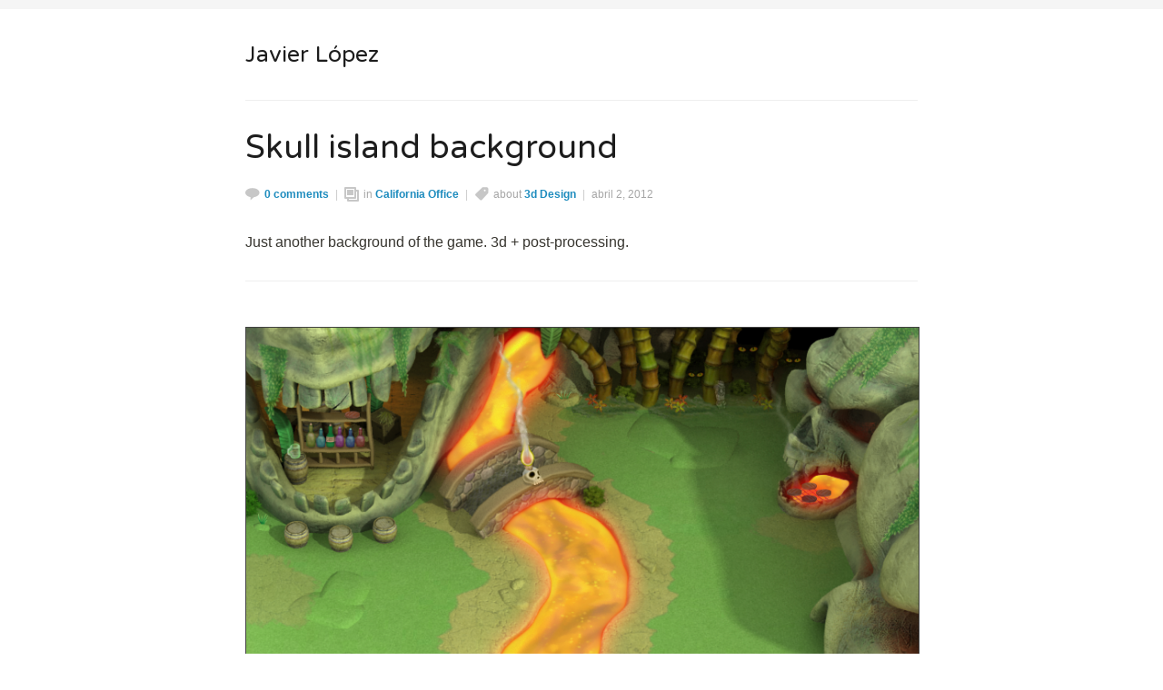

--- FILE ---
content_type: text/html; charset=UTF-8
request_url: https://javilop.com/3d-design/skull-island-background/
body_size: 7092
content:
<!DOCTYPE HTML>
<html>
	<head>
	
		<meta charset='utf-8'> 
		<meta name="viewport" content="width=device-width, initial-scale=1.0">
		<title>Skull island background - Javilop</title>
		<link rel="shortcut icon" href="https://javilop.com/wp-content/themes/javilop-new/img/favicon.ico" />
		<link rel="stylesheet" type="text/css" media="all" href="https://javilop.com/wp-content/themes/javilop-new/style.css" />
		<link rel="pingback" href="https://javilop.com/xmlrpc.php" />	
		<meta name='robots' content='index, follow, max-image-preview:large, max-snippet:-1, max-video-preview:-1' />

	<!-- This site is optimized with the Yoast SEO plugin v26.8 - https://yoast.com/product/yoast-seo-wordpress/ -->
	<link rel="canonical" href="https://javilop.com/3d-design/skull-island-background/" />
	<meta property="og:locale" content="es_ES" />
	<meta property="og:type" content="article" />
	<meta property="og:title" content="Skull island background - Javilop" />
	<meta property="og:description" content="Just another background of the game. 3d + post-processing. Some images from the WIP" />
	<meta property="og:url" content="https://javilop.com/3d-design/skull-island-background/" />
	<meta property="og:site_name" content="Javilop" />
	<meta property="article:published_time" content="2012-04-02T19:33:58+00:00" />
	<meta property="article:modified_time" content="2012-04-03T22:42:49+00:00" />
	<meta property="og:image" content="https://javilop.com/wp-content/uploads/2012/04/skull.png" />
	<meta property="og:image:width" content="128" />
	<meta property="og:image:height" content="128" />
	<meta property="og:image:type" content="image/png" />
	<meta name="author" content="Javilop" />
	<meta name="twitter:card" content="summary_large_image" />
	<meta name="twitter:label1" content="Escrito por" />
	<meta name="twitter:data1" content="Javilop" />
	<script type="application/ld+json" class="yoast-schema-graph">{"@context":"https://schema.org","@graph":[{"@type":"Article","@id":"https://javilop.com/3d-design/skull-island-background/#article","isPartOf":{"@id":"https://javilop.com/3d-design/skull-island-background/"},"author":{"name":"Javilop","@id":"https://javilop.com/#/schema/person/15793dc72c26820b0053d18e7f23e20d"},"headline":"Skull island background","datePublished":"2012-04-02T19:33:58+00:00","dateModified":"2012-04-03T22:42:49+00:00","mainEntityOfPage":{"@id":"https://javilop.com/3d-design/skull-island-background/"},"wordCount":16,"commentCount":0,"image":{"@id":"https://javilop.com/3d-design/skull-island-background/#primaryimage"},"thumbnailUrl":"https://javilop.com/wp-content/uploads/2012/04/skull.png","keywords":["California Office"],"articleSection":["3d Design"],"inLanguage":"es","potentialAction":[{"@type":"CommentAction","name":"Comment","target":["https://javilop.com/3d-design/skull-island-background/#respond"]}]},{"@type":"WebPage","@id":"https://javilop.com/3d-design/skull-island-background/","url":"https://javilop.com/3d-design/skull-island-background/","name":"Skull island background - Javilop","isPartOf":{"@id":"https://javilop.com/#website"},"primaryImageOfPage":{"@id":"https://javilop.com/3d-design/skull-island-background/#primaryimage"},"image":{"@id":"https://javilop.com/3d-design/skull-island-background/#primaryimage"},"thumbnailUrl":"https://javilop.com/wp-content/uploads/2012/04/skull.png","datePublished":"2012-04-02T19:33:58+00:00","dateModified":"2012-04-03T22:42:49+00:00","author":{"@id":"https://javilop.com/#/schema/person/15793dc72c26820b0053d18e7f23e20d"},"breadcrumb":{"@id":"https://javilop.com/3d-design/skull-island-background/#breadcrumb"},"inLanguage":"es","potentialAction":[{"@type":"ReadAction","target":["https://javilop.com/3d-design/skull-island-background/"]}]},{"@type":"ImageObject","inLanguage":"es","@id":"https://javilop.com/3d-design/skull-island-background/#primaryimage","url":"https://javilop.com/wp-content/uploads/2012/04/skull.png","contentUrl":"https://javilop.com/wp-content/uploads/2012/04/skull.png","width":"128","height":"128"},{"@type":"BreadcrumbList","@id":"https://javilop.com/3d-design/skull-island-background/#breadcrumb","itemListElement":[{"@type":"ListItem","position":1,"name":"Portada","item":"https://javilop.com/"},{"@type":"ListItem","position":2,"name":"Skull island background"}]},{"@type":"WebSite","@id":"https://javilop.com/#website","url":"https://javilop.com/","name":"Javilop","description":"Blog de Javi López","potentialAction":[{"@type":"SearchAction","target":{"@type":"EntryPoint","urlTemplate":"https://javilop.com/?s={search_term_string}"},"query-input":{"@type":"PropertyValueSpecification","valueRequired":true,"valueName":"search_term_string"}}],"inLanguage":"es"},{"@type":"Person","@id":"https://javilop.com/#/schema/person/15793dc72c26820b0053d18e7f23e20d","name":"Javilop","image":{"@type":"ImageObject","inLanguage":"es","@id":"https://javilop.com/#/schema/person/image/","url":"https://secure.gravatar.com/avatar/470ce7565febf10994b6cf73dcdd3555a4a9b62f16be9b11cd7ea9356e7c0f7a?s=96&d=retro&r=g","contentUrl":"https://secure.gravatar.com/avatar/470ce7565febf10994b6cf73dcdd3555a4a9b62f16be9b11cd7ea9356e7c0f7a?s=96&d=retro&r=g","caption":"Javilop"},"url":"https://javilop.com/author/admin/"}]}</script>
	<!-- / Yoast SEO plugin. -->


<link rel="alternate" type="application/rss+xml" title="Javilop &raquo; Comentario Skull island background del feed" href="https://javilop.com/3d-design/skull-island-background/feed/" />
<link rel="alternate" title="oEmbed (JSON)" type="application/json+oembed" href="https://javilop.com/wp-json/oembed/1.0/embed?url=https%3A%2F%2Fjavilop.com%2F3d-design%2Fskull-island-background%2F" />
<link rel="alternate" title="oEmbed (XML)" type="text/xml+oembed" href="https://javilop.com/wp-json/oembed/1.0/embed?url=https%3A%2F%2Fjavilop.com%2F3d-design%2Fskull-island-background%2F&#038;format=xml" />
<style id='wp-img-auto-sizes-contain-inline-css' type='text/css'>
img:is([sizes=auto i],[sizes^="auto," i]){contain-intrinsic-size:3000px 1500px}
/*# sourceURL=wp-img-auto-sizes-contain-inline-css */
</style>
<style id='wp-emoji-styles-inline-css' type='text/css'>

	img.wp-smiley, img.emoji {
		display: inline !important;
		border: none !important;
		box-shadow: none !important;
		height: 1em !important;
		width: 1em !important;
		margin: 0 0.07em !important;
		vertical-align: -0.1em !important;
		background: none !important;
		padding: 0 !important;
	}
/*# sourceURL=wp-emoji-styles-inline-css */
</style>
<style id='wp-block-library-inline-css' type='text/css'>
:root{--wp-block-synced-color:#7a00df;--wp-block-synced-color--rgb:122,0,223;--wp-bound-block-color:var(--wp-block-synced-color);--wp-editor-canvas-background:#ddd;--wp-admin-theme-color:#007cba;--wp-admin-theme-color--rgb:0,124,186;--wp-admin-theme-color-darker-10:#006ba1;--wp-admin-theme-color-darker-10--rgb:0,107,160.5;--wp-admin-theme-color-darker-20:#005a87;--wp-admin-theme-color-darker-20--rgb:0,90,135;--wp-admin-border-width-focus:2px}@media (min-resolution:192dpi){:root{--wp-admin-border-width-focus:1.5px}}.wp-element-button{cursor:pointer}:root .has-very-light-gray-background-color{background-color:#eee}:root .has-very-dark-gray-background-color{background-color:#313131}:root .has-very-light-gray-color{color:#eee}:root .has-very-dark-gray-color{color:#313131}:root .has-vivid-green-cyan-to-vivid-cyan-blue-gradient-background{background:linear-gradient(135deg,#00d084,#0693e3)}:root .has-purple-crush-gradient-background{background:linear-gradient(135deg,#34e2e4,#4721fb 50%,#ab1dfe)}:root .has-hazy-dawn-gradient-background{background:linear-gradient(135deg,#faaca8,#dad0ec)}:root .has-subdued-olive-gradient-background{background:linear-gradient(135deg,#fafae1,#67a671)}:root .has-atomic-cream-gradient-background{background:linear-gradient(135deg,#fdd79a,#004a59)}:root .has-nightshade-gradient-background{background:linear-gradient(135deg,#330968,#31cdcf)}:root .has-midnight-gradient-background{background:linear-gradient(135deg,#020381,#2874fc)}:root{--wp--preset--font-size--normal:16px;--wp--preset--font-size--huge:42px}.has-regular-font-size{font-size:1em}.has-larger-font-size{font-size:2.625em}.has-normal-font-size{font-size:var(--wp--preset--font-size--normal)}.has-huge-font-size{font-size:var(--wp--preset--font-size--huge)}.has-text-align-center{text-align:center}.has-text-align-left{text-align:left}.has-text-align-right{text-align:right}.has-fit-text{white-space:nowrap!important}#end-resizable-editor-section{display:none}.aligncenter{clear:both}.items-justified-left{justify-content:flex-start}.items-justified-center{justify-content:center}.items-justified-right{justify-content:flex-end}.items-justified-space-between{justify-content:space-between}.screen-reader-text{border:0;clip-path:inset(50%);height:1px;margin:-1px;overflow:hidden;padding:0;position:absolute;width:1px;word-wrap:normal!important}.screen-reader-text:focus{background-color:#ddd;clip-path:none;color:#444;display:block;font-size:1em;height:auto;left:5px;line-height:normal;padding:15px 23px 14px;text-decoration:none;top:5px;width:auto;z-index:100000}html :where(.has-border-color){border-style:solid}html :where([style*=border-top-color]){border-top-style:solid}html :where([style*=border-right-color]){border-right-style:solid}html :where([style*=border-bottom-color]){border-bottom-style:solid}html :where([style*=border-left-color]){border-left-style:solid}html :where([style*=border-width]){border-style:solid}html :where([style*=border-top-width]){border-top-style:solid}html :where([style*=border-right-width]){border-right-style:solid}html :where([style*=border-bottom-width]){border-bottom-style:solid}html :where([style*=border-left-width]){border-left-style:solid}html :where(img[class*=wp-image-]){height:auto;max-width:100%}:where(figure){margin:0 0 1em}html :where(.is-position-sticky){--wp-admin--admin-bar--position-offset:var(--wp-admin--admin-bar--height,0px)}@media screen and (max-width:600px){html :where(.is-position-sticky){--wp-admin--admin-bar--position-offset:0px}}

/*# sourceURL=wp-block-library-inline-css */
</style><style id='global-styles-inline-css' type='text/css'>
:root{--wp--preset--aspect-ratio--square: 1;--wp--preset--aspect-ratio--4-3: 4/3;--wp--preset--aspect-ratio--3-4: 3/4;--wp--preset--aspect-ratio--3-2: 3/2;--wp--preset--aspect-ratio--2-3: 2/3;--wp--preset--aspect-ratio--16-9: 16/9;--wp--preset--aspect-ratio--9-16: 9/16;--wp--preset--color--black: #000000;--wp--preset--color--cyan-bluish-gray: #abb8c3;--wp--preset--color--white: #ffffff;--wp--preset--color--pale-pink: #f78da7;--wp--preset--color--vivid-red: #cf2e2e;--wp--preset--color--luminous-vivid-orange: #ff6900;--wp--preset--color--luminous-vivid-amber: #fcb900;--wp--preset--color--light-green-cyan: #7bdcb5;--wp--preset--color--vivid-green-cyan: #00d084;--wp--preset--color--pale-cyan-blue: #8ed1fc;--wp--preset--color--vivid-cyan-blue: #0693e3;--wp--preset--color--vivid-purple: #9b51e0;--wp--preset--gradient--vivid-cyan-blue-to-vivid-purple: linear-gradient(135deg,rgb(6,147,227) 0%,rgb(155,81,224) 100%);--wp--preset--gradient--light-green-cyan-to-vivid-green-cyan: linear-gradient(135deg,rgb(122,220,180) 0%,rgb(0,208,130) 100%);--wp--preset--gradient--luminous-vivid-amber-to-luminous-vivid-orange: linear-gradient(135deg,rgb(252,185,0) 0%,rgb(255,105,0) 100%);--wp--preset--gradient--luminous-vivid-orange-to-vivid-red: linear-gradient(135deg,rgb(255,105,0) 0%,rgb(207,46,46) 100%);--wp--preset--gradient--very-light-gray-to-cyan-bluish-gray: linear-gradient(135deg,rgb(238,238,238) 0%,rgb(169,184,195) 100%);--wp--preset--gradient--cool-to-warm-spectrum: linear-gradient(135deg,rgb(74,234,220) 0%,rgb(151,120,209) 20%,rgb(207,42,186) 40%,rgb(238,44,130) 60%,rgb(251,105,98) 80%,rgb(254,248,76) 100%);--wp--preset--gradient--blush-light-purple: linear-gradient(135deg,rgb(255,206,236) 0%,rgb(152,150,240) 100%);--wp--preset--gradient--blush-bordeaux: linear-gradient(135deg,rgb(254,205,165) 0%,rgb(254,45,45) 50%,rgb(107,0,62) 100%);--wp--preset--gradient--luminous-dusk: linear-gradient(135deg,rgb(255,203,112) 0%,rgb(199,81,192) 50%,rgb(65,88,208) 100%);--wp--preset--gradient--pale-ocean: linear-gradient(135deg,rgb(255,245,203) 0%,rgb(182,227,212) 50%,rgb(51,167,181) 100%);--wp--preset--gradient--electric-grass: linear-gradient(135deg,rgb(202,248,128) 0%,rgb(113,206,126) 100%);--wp--preset--gradient--midnight: linear-gradient(135deg,rgb(2,3,129) 0%,rgb(40,116,252) 100%);--wp--preset--font-size--small: 13px;--wp--preset--font-size--medium: 20px;--wp--preset--font-size--large: 36px;--wp--preset--font-size--x-large: 42px;--wp--preset--spacing--20: 0.44rem;--wp--preset--spacing--30: 0.67rem;--wp--preset--spacing--40: 1rem;--wp--preset--spacing--50: 1.5rem;--wp--preset--spacing--60: 2.25rem;--wp--preset--spacing--70: 3.38rem;--wp--preset--spacing--80: 5.06rem;--wp--preset--shadow--natural: 6px 6px 9px rgba(0, 0, 0, 0.2);--wp--preset--shadow--deep: 12px 12px 50px rgba(0, 0, 0, 0.4);--wp--preset--shadow--sharp: 6px 6px 0px rgba(0, 0, 0, 0.2);--wp--preset--shadow--outlined: 6px 6px 0px -3px rgb(255, 255, 255), 6px 6px rgb(0, 0, 0);--wp--preset--shadow--crisp: 6px 6px 0px rgb(0, 0, 0);}:where(.is-layout-flex){gap: 0.5em;}:where(.is-layout-grid){gap: 0.5em;}body .is-layout-flex{display: flex;}.is-layout-flex{flex-wrap: wrap;align-items: center;}.is-layout-flex > :is(*, div){margin: 0;}body .is-layout-grid{display: grid;}.is-layout-grid > :is(*, div){margin: 0;}:where(.wp-block-columns.is-layout-flex){gap: 2em;}:where(.wp-block-columns.is-layout-grid){gap: 2em;}:where(.wp-block-post-template.is-layout-flex){gap: 1.25em;}:where(.wp-block-post-template.is-layout-grid){gap: 1.25em;}.has-black-color{color: var(--wp--preset--color--black) !important;}.has-cyan-bluish-gray-color{color: var(--wp--preset--color--cyan-bluish-gray) !important;}.has-white-color{color: var(--wp--preset--color--white) !important;}.has-pale-pink-color{color: var(--wp--preset--color--pale-pink) !important;}.has-vivid-red-color{color: var(--wp--preset--color--vivid-red) !important;}.has-luminous-vivid-orange-color{color: var(--wp--preset--color--luminous-vivid-orange) !important;}.has-luminous-vivid-amber-color{color: var(--wp--preset--color--luminous-vivid-amber) !important;}.has-light-green-cyan-color{color: var(--wp--preset--color--light-green-cyan) !important;}.has-vivid-green-cyan-color{color: var(--wp--preset--color--vivid-green-cyan) !important;}.has-pale-cyan-blue-color{color: var(--wp--preset--color--pale-cyan-blue) !important;}.has-vivid-cyan-blue-color{color: var(--wp--preset--color--vivid-cyan-blue) !important;}.has-vivid-purple-color{color: var(--wp--preset--color--vivid-purple) !important;}.has-black-background-color{background-color: var(--wp--preset--color--black) !important;}.has-cyan-bluish-gray-background-color{background-color: var(--wp--preset--color--cyan-bluish-gray) !important;}.has-white-background-color{background-color: var(--wp--preset--color--white) !important;}.has-pale-pink-background-color{background-color: var(--wp--preset--color--pale-pink) !important;}.has-vivid-red-background-color{background-color: var(--wp--preset--color--vivid-red) !important;}.has-luminous-vivid-orange-background-color{background-color: var(--wp--preset--color--luminous-vivid-orange) !important;}.has-luminous-vivid-amber-background-color{background-color: var(--wp--preset--color--luminous-vivid-amber) !important;}.has-light-green-cyan-background-color{background-color: var(--wp--preset--color--light-green-cyan) !important;}.has-vivid-green-cyan-background-color{background-color: var(--wp--preset--color--vivid-green-cyan) !important;}.has-pale-cyan-blue-background-color{background-color: var(--wp--preset--color--pale-cyan-blue) !important;}.has-vivid-cyan-blue-background-color{background-color: var(--wp--preset--color--vivid-cyan-blue) !important;}.has-vivid-purple-background-color{background-color: var(--wp--preset--color--vivid-purple) !important;}.has-black-border-color{border-color: var(--wp--preset--color--black) !important;}.has-cyan-bluish-gray-border-color{border-color: var(--wp--preset--color--cyan-bluish-gray) !important;}.has-white-border-color{border-color: var(--wp--preset--color--white) !important;}.has-pale-pink-border-color{border-color: var(--wp--preset--color--pale-pink) !important;}.has-vivid-red-border-color{border-color: var(--wp--preset--color--vivid-red) !important;}.has-luminous-vivid-orange-border-color{border-color: var(--wp--preset--color--luminous-vivid-orange) !important;}.has-luminous-vivid-amber-border-color{border-color: var(--wp--preset--color--luminous-vivid-amber) !important;}.has-light-green-cyan-border-color{border-color: var(--wp--preset--color--light-green-cyan) !important;}.has-vivid-green-cyan-border-color{border-color: var(--wp--preset--color--vivid-green-cyan) !important;}.has-pale-cyan-blue-border-color{border-color: var(--wp--preset--color--pale-cyan-blue) !important;}.has-vivid-cyan-blue-border-color{border-color: var(--wp--preset--color--vivid-cyan-blue) !important;}.has-vivid-purple-border-color{border-color: var(--wp--preset--color--vivid-purple) !important;}.has-vivid-cyan-blue-to-vivid-purple-gradient-background{background: var(--wp--preset--gradient--vivid-cyan-blue-to-vivid-purple) !important;}.has-light-green-cyan-to-vivid-green-cyan-gradient-background{background: var(--wp--preset--gradient--light-green-cyan-to-vivid-green-cyan) !important;}.has-luminous-vivid-amber-to-luminous-vivid-orange-gradient-background{background: var(--wp--preset--gradient--luminous-vivid-amber-to-luminous-vivid-orange) !important;}.has-luminous-vivid-orange-to-vivid-red-gradient-background{background: var(--wp--preset--gradient--luminous-vivid-orange-to-vivid-red) !important;}.has-very-light-gray-to-cyan-bluish-gray-gradient-background{background: var(--wp--preset--gradient--very-light-gray-to-cyan-bluish-gray) !important;}.has-cool-to-warm-spectrum-gradient-background{background: var(--wp--preset--gradient--cool-to-warm-spectrum) !important;}.has-blush-light-purple-gradient-background{background: var(--wp--preset--gradient--blush-light-purple) !important;}.has-blush-bordeaux-gradient-background{background: var(--wp--preset--gradient--blush-bordeaux) !important;}.has-luminous-dusk-gradient-background{background: var(--wp--preset--gradient--luminous-dusk) !important;}.has-pale-ocean-gradient-background{background: var(--wp--preset--gradient--pale-ocean) !important;}.has-electric-grass-gradient-background{background: var(--wp--preset--gradient--electric-grass) !important;}.has-midnight-gradient-background{background: var(--wp--preset--gradient--midnight) !important;}.has-small-font-size{font-size: var(--wp--preset--font-size--small) !important;}.has-medium-font-size{font-size: var(--wp--preset--font-size--medium) !important;}.has-large-font-size{font-size: var(--wp--preset--font-size--large) !important;}.has-x-large-font-size{font-size: var(--wp--preset--font-size--x-large) !important;}
/*# sourceURL=global-styles-inline-css */
</style>

<style id='classic-theme-styles-inline-css' type='text/css'>
/*! This file is auto-generated */
.wp-block-button__link{color:#fff;background-color:#32373c;border-radius:9999px;box-shadow:none;text-decoration:none;padding:calc(.667em + 2px) calc(1.333em + 2px);font-size:1.125em}.wp-block-file__button{background:#32373c;color:#fff;text-decoration:none}
/*# sourceURL=/wp-includes/css/classic-themes.min.css */
</style>
<link rel="https://api.w.org/" href="https://javilop.com/wp-json/" /><link rel="alternate" title="JSON" type="application/json" href="https://javilop.com/wp-json/wp/v2/posts/425" /><link rel="EditURI" type="application/rsd+xml" title="RSD" href="https://javilop.com/xmlrpc.php?rsd" />
<link rel='shortlink' href='https://javilop.com/?p=425' />
		<link href="https://fonts.googleapis.com/css?family=Varela Round" rel="stylesheet">
		<!--
		<script type="text/javascript" src="https://javilop.com/wp-content/themes/javilop-new/jquery-1.2.6.min.js"></script>
		<script type="text/javascript" src="https://javilop.com/wp-content/themes/javilop-new/slide.js"></script>
		-->
		
		<script type="text/javascript">


		  var _gaq = _gaq || [];
		  _gaq.push(['_setAccount', 'UA-16707052-4']);
		  _gaq.push(['_trackPageview']);

		  (function() {
			var ga = document.createElement('script'); ga.type = 'text/javascript'; ga.async = true;
			ga.src = ('https:' == document.location.protocol ? 'https://ssl' : 'http://www') + '.google-analytics.com/ga.js';
			var s = document.getElementsByTagName('script')[0]; s.parentNode.insertBefore(ga, s);
		  })();

		</script>		
	</head>
	<body>
		<div class="container">

			
			 
			<div id="header" class="clearfix">
			 
	
				<!--<a class="logo left" title="Javilop" href="https://javilop.com"></a>-->


				 
				<a class="logo-new left" title="Javilop" href="https://javilop.com">Javier López</a>
				 

				<!-- 
				<div class="topic left">Javilop Portfolio & Blog</div>
				<div id="menu" class="right">
					<ul>
						<li><a href="https://javilop.com">Home</a></li>
						<li><a href="http://javilop.com/gamedev">Gamedev</a></li>
						<li><a href="http://javilop.com/ux-ui-design">UX & UI design</a></li>
						<li><a href="http://javilop.com/3d-design">3d design</a></li>
						<li><a href="http://javilop.com/uncategorized/about-me/">About me</a></li>					
					</ul>
				</div>
				-->
			</div>	

</div>


<div class="container">
		<div class="post single">
		<h1>Skull island background</h1>

		 
		<div class="taxonomy single"><strong class="comments"><a href="https://javilop.com/3d-design/skull-island-background/#respond">0 comments</a></strong> <span class="sep">|</span> <strong class="project">in <a href="https://javilop.com/projects/california-office/" rel="tag">California Office</a></strong> <span class="sep">|</span> <strong class="tag">about <a href="https://javilop.com/./3d-design/" rel="category tag">3d Design</a></strong> <span class="sep">|</span> abril 2, 2012</div>
			


		<div class="content">
			<p>Just another background of the game. 3d + post-processing.</p>
<div class="projectSlide single">
<div id="oneShot">
<img decoding="async" src="https://javilop.com/files/skull_island.png">
</div>
</div>
<h2>Some images from the WIP</h2>
<div class="projectSlide single">
<div id="oneShot">
<img decoding="async" src="https://javilop.com/files/sketch_01_skull.jpg">
</div>
</div>
<div class="projectSlide single">
<div id="oneShot">
<img decoding="async" src="https://javilop.com/files/sketch_02_skull.jpg">
</div>
</div>
<div class="projectSlide single">
<div id="oneShot">
<img decoding="async" src="https://javilop.com/files/sketch_03_skull.jpg">
</div>
</div>
		</div>
	</div>
					
				
</div>



 
<div class="dark_line"></div>
<div class="itemsArea clearfix">
	<div class="container">
		<a name="comments"></a>
<div class="commentsTitle">
	<h4>Comentarios <span class="less">(0)</span></h4>
</div>

<div class="commentlist">
	<ul>
		
		</ul>
</div>

<a name="commentsForm"></a>


<div id="respond">
	<div class="commentsTitle sepUp">
		<h4>Si quieres dejar un comentario puedes hacerlo directamente escribiéndome en Twitter: <a href="https://twitter.com/javilop">@javilop</a></h4>
	</div>
</div>



	</div>
</div>
<div class="dark_line"></div>
<div class="separation"></div>
	

	<div class="triborder"></div>
	<div id="footer">
		<div class="container clearfix">
			<!--<div class="right"><a class="foot" href="http://javilop.com/uncategorized/about-me/">Contact me →</a></div>-->
			<div class="left">⛩️ <a class="twitter" href="https://twitter.com/javilop">Javilop</a> • Follow me on 👉 <a href="https://twitter.com/javilop" class="twitter">Twitter</a> & <a href="http://instagram.com/javilopp/" class="twitter">Instagram</a></div>
		</div>
	</div>
<script type="speculationrules">
{"prefetch":[{"source":"document","where":{"and":[{"href_matches":"/*"},{"not":{"href_matches":["/wp-*.php","/wp-admin/*","/wp-content/uploads/*","/wp-content/*","/wp-content/plugins/*","/wp-content/themes/javilop-new/*","/*\\?(.+)"]}},{"not":{"selector_matches":"a[rel~=\"nofollow\"]"}},{"not":{"selector_matches":".no-prefetch, .no-prefetch a"}}]},"eagerness":"conservative"}]}
</script>
<script id="wp-emoji-settings" type="application/json">
{"baseUrl":"https://s.w.org/images/core/emoji/17.0.2/72x72/","ext":".png","svgUrl":"https://s.w.org/images/core/emoji/17.0.2/svg/","svgExt":".svg","source":{"concatemoji":"https://javilop.com/wp-includes/js/wp-emoji-release.min.js?ver=6.9"}}
</script>
<script type="module">
/* <![CDATA[ */
/*! This file is auto-generated */
const a=JSON.parse(document.getElementById("wp-emoji-settings").textContent),o=(window._wpemojiSettings=a,"wpEmojiSettingsSupports"),s=["flag","emoji"];function i(e){try{var t={supportTests:e,timestamp:(new Date).valueOf()};sessionStorage.setItem(o,JSON.stringify(t))}catch(e){}}function c(e,t,n){e.clearRect(0,0,e.canvas.width,e.canvas.height),e.fillText(t,0,0);t=new Uint32Array(e.getImageData(0,0,e.canvas.width,e.canvas.height).data);e.clearRect(0,0,e.canvas.width,e.canvas.height),e.fillText(n,0,0);const a=new Uint32Array(e.getImageData(0,0,e.canvas.width,e.canvas.height).data);return t.every((e,t)=>e===a[t])}function p(e,t){e.clearRect(0,0,e.canvas.width,e.canvas.height),e.fillText(t,0,0);var n=e.getImageData(16,16,1,1);for(let e=0;e<n.data.length;e++)if(0!==n.data[e])return!1;return!0}function u(e,t,n,a){switch(t){case"flag":return n(e,"\ud83c\udff3\ufe0f\u200d\u26a7\ufe0f","\ud83c\udff3\ufe0f\u200b\u26a7\ufe0f")?!1:!n(e,"\ud83c\udde8\ud83c\uddf6","\ud83c\udde8\u200b\ud83c\uddf6")&&!n(e,"\ud83c\udff4\udb40\udc67\udb40\udc62\udb40\udc65\udb40\udc6e\udb40\udc67\udb40\udc7f","\ud83c\udff4\u200b\udb40\udc67\u200b\udb40\udc62\u200b\udb40\udc65\u200b\udb40\udc6e\u200b\udb40\udc67\u200b\udb40\udc7f");case"emoji":return!a(e,"\ud83e\u1fac8")}return!1}function f(e,t,n,a){let r;const o=(r="undefined"!=typeof WorkerGlobalScope&&self instanceof WorkerGlobalScope?new OffscreenCanvas(300,150):document.createElement("canvas")).getContext("2d",{willReadFrequently:!0}),s=(o.textBaseline="top",o.font="600 32px Arial",{});return e.forEach(e=>{s[e]=t(o,e,n,a)}),s}function r(e){var t=document.createElement("script");t.src=e,t.defer=!0,document.head.appendChild(t)}a.supports={everything:!0,everythingExceptFlag:!0},new Promise(t=>{let n=function(){try{var e=JSON.parse(sessionStorage.getItem(o));if("object"==typeof e&&"number"==typeof e.timestamp&&(new Date).valueOf()<e.timestamp+604800&&"object"==typeof e.supportTests)return e.supportTests}catch(e){}return null}();if(!n){if("undefined"!=typeof Worker&&"undefined"!=typeof OffscreenCanvas&&"undefined"!=typeof URL&&URL.createObjectURL&&"undefined"!=typeof Blob)try{var e="postMessage("+f.toString()+"("+[JSON.stringify(s),u.toString(),c.toString(),p.toString()].join(",")+"));",a=new Blob([e],{type:"text/javascript"});const r=new Worker(URL.createObjectURL(a),{name:"wpTestEmojiSupports"});return void(r.onmessage=e=>{i(n=e.data),r.terminate(),t(n)})}catch(e){}i(n=f(s,u,c,p))}t(n)}).then(e=>{for(const n in e)a.supports[n]=e[n],a.supports.everything=a.supports.everything&&a.supports[n],"flag"!==n&&(a.supports.everythingExceptFlag=a.supports.everythingExceptFlag&&a.supports[n]);var t;a.supports.everythingExceptFlag=a.supports.everythingExceptFlag&&!a.supports.flag,a.supports.everything||((t=a.source||{}).concatemoji?r(t.concatemoji):t.wpemoji&&t.twemoji&&(r(t.twemoji),r(t.wpemoji)))});
//# sourceURL=https://javilop.com/wp-includes/js/wp-emoji-loader.min.js
/* ]]> */
</script>
</body>
</html>

--- FILE ---
content_type: text/css
request_url: https://javilop.com/wp-content/themes/javilop-new/style.css
body_size: 3672
content:
/*
Theme Name: Javilop New
Theme URI: N/A
Description: Javilop Portfolio & Blog
Author: Javier López
Author URI: N/A
Version: 1.0
*/

/* ------------------------------------------------ CSS Reset ------------------------------------------------ */

html, body, div, span, applet, object, iframe,
h1, h2, h3, h4, h5, h6, p,
blockquote, pre, a, abbr, acronym, address, big,
cite, code, del, dfn, em, font, img,
ins, kbd, q, s, samp, small, strike,
sub, sup, tt, var, dl, dt, dd, ol, ul, li,
fieldset, label, legend,
table, caption, tbody, tfoot, thead, tr, th, td,
center, u, b, i {
     margin: 0;
     padding: 0;
     border: 0;
     outline: 0;
     font-size: 100%;
     font-family: inherit;
     vertical-align: baseline;
}

body {
     line-height: 1;
	 font-family: Arial;
}

:focus {
     outline: 0
}

ol, ul {
     list-style: none
}

table {
     border-collapse: collapse;
     border-spacing: 0
}

blockquote:before, blockquote:after, q:before, q:after {
     content: ""
}

blockquote, q {
     quotes: "" ""
}

input, textarea {
	 font-family: Arial;
}

hr {
     margin: 0;
     padding: 0;
     border: 0;
     color: #000;
     background-color: #000;
     height: 1px
}

/* --- Fonts *---- */

@font-face {
  font-family: 'MyCambria';
  src: url('cambria.ttf')  format('truetype');
}

@font-face {
  font-family: 'MyCambriaBold';
  src: url('cambriab.ttf')  format('truetype');
}

/* ------------------------------------------------ Portfolio ------------------------------------------------ */

/* ---------------------------------- Position tools (reusable) ---------------------------------- */

.left { float: left; }

.right { float: right; }

.clearfix:after {
    content: ".";
    display: block;
    height: 0;
    clear: both;
    visibility: hidden;
}

/* ---------------------------------- Basic ---------------------------------- */

body {
	border-top: 10px solid #f5f5f5;
	font: 12px/20px "Droid Sans", "Helvetica Neue", Helvetica, Arial, sans-serif;
	background: #FFF;
	color: #37352f;
}

a {
	/*color: #31a3c5;*/
	color: #1E8CBE;
	text-decoration: none;
}

a:hover {
	color: #F64599;
}

::selection {
	background: #F64599; /* Safari */
	color: #37352f;
}
	
::-moz-selection {
	background: #F64599; /* Firefox */
	color: #37352f;
}

.container {
	width: 740px;
	margin: 0 auto;
}


/* ---------------------------------- Header ---------------------------------- */

#header {
	padding-top: 20px;
	padding-bottom: 20px;
	border-bottom: 1px solid #efefef;
}


/* ---------- Logo ---------- */

.logo {
	background: url('./img/javilop.png') no-repeat;
	width: 71px;
	height: 71px;
}

.logo:hover {
	background: url('./img/javilop_hover.png') no-repeat;
}


.logo-new {
	font-family: "Varela Round", "Droid Serif", Georgia, Times, serif;
    color: #1d1d1d;
    font-size: 25px;
    margin-top: 20px;
    margin-bottom: 20px;	
}

.topic {
	font-family: "Helvetica Neue", Helvetica, Arial, sans-serif;
	color: #999999;
	margin-top: 25px;
	margin-left: 20px;
	font-size: 13px;
}

/* ---------- Menu ---------- */

#menu {
	font-size: 13px;
	font-family: "Helvetica Neue", Helvetica, Arial, sans-serif;
	margin-top: 25px;
}


#menu li {
	display: inline;
	margin-left: 30px;
}

#menu li a{
	color: #999999;
	font-weight: bold;
}

#menu li a:hover{
	color: #444444;
	text-decoration: none;
}

#menu li.selected a {
	color: #444444;
}

/* ---------- About ---------- */

.about {
	padding-bottom: 30px;
}

.about h2 {
	font-family: "Droid Serif", Georgia, Times, serif;
	font-style: italic;
	text-align: center;
	font-size: 22px;
	line-height: 36px;
	padding: 30px 0 0 0;
	font-weight: normal;
}

.about.cate h2 {
	font-size: 24px;
	font-weight: bold;
}

.about.cate {
	border-bottom: 1px solid #efefef;
}

.about a {
	font-weight: normal;
}

.dribbble {
	color: #F64599;
}

.forrst {
	color: #80AC3A;
}

.twitter {
	color: #2EB8E7;
}

/* ---------- Projects ---------- */

.dark_line {
	border-bottom: 1px solid #a7a7a7;
}

.itemsArea {
	padding-top: 40px;
	border-top: 1px solid #efefef;
	border-bottom: 1px solid #efefef;
	background: #d2d1d0;
}

.innerBox {
	padding: 1px;
	background: #bbbbbb;
	width: 284px;
	margin-right: 40px;
	margin-bottom: 40px;
	box-shadow: 1px 1px 0 0px #bbbbbb;
	-webkit-box-shadow:	1px 1px 0 0px #bbbbbb;
	-moz-box-shadow: 1px 1px 0 0px #bbbbbb;	
}

.innerBox.list {
	width: 78px;
	margin-bottom: 0px;
}

.innerBox.project {
	width: 100%;
}

.projectSlide {
	padding-top: 40px;
	padding-bottom: 40px;
	border-bottom: 1px solid #efefef;
	border-top: 1px solid #efefef;	
}

.projectSlide.single {
	margin-top: 20px;
	margin-bottom: 20px;
}

.projectSlide img {
	margin-left: auto;
	display: block;
	margin-right: auto;
}

.darkerBorders {
	border: 1px solid #424242;
}

.innerBox.last {
	margin-right: 0;	
}

.box {
	border: 1px solid #fefefe;
	background: #f4f4f4;
	padding: 20px;
}

.box.list {
	padding: 6px;
	padding-bottom: 0px;
}

.box h3, .projectInfo h3 {
	margin-top: 10px;
	font-weight: bold;
	font-size: 12px;
	line-height: 21px;
	margin-bottom: 2px;
	font-family: "Helvetica Neue", Helvetica, Arial, sans-serif;
}

.box h3 a {
	color: #37352f;
}

.box h3 a:hover{
	color: #F64599;
}

.box img:hover {
	/*outline: 3px solid #FFF;*/
}

.projectInfo h3 {
	margin-top: 18px;
}

.projectInfo {
	padding-left: 20px;
}

#slideshow {
    position:relative;
	height: 420px;	
	margin-left: 20px;
}

#slideshow img {
    position:absolute;
    top:0;
    left:0;
    z-index:8;
	border: 1px #424242 solid;
}

#oneShot img{
	border: 1px #424242 solid;
}

#slideshow img.active {
    z-index:10;
}

#slideshow img.last-active {
    z-index:9;
}

/* ---------- Blog ---------- */

.post h4 {
	font-family: "Varela Round", "Droid Serif", Georgia, Times, serif;
	/* font-style: italic; */
	font-size: 24px;
	line-height: 36px;
	padding: 30px 0 0 0;
	font-weight: normal;
}

.post h1 {
	font-family: "Varela Round", "Droid Serif", Georgia, Times, serif;
	font-size: 36px;
	font-style: normal;
	line-height: 1.2em;
	padding: 30px 0 0 0;
	padding-bottom: 10px;
	color: #1d1d1d;
	font-weight: normal;
}

.post h2 {
	font-family: "Varela Round", "Droid Serif", Georgia, Times, serif;
	font-size: 30px;
	font-style: normal;
	line-height: 1.2em;
	padding: 35px 0 0 0;
	padding-bottom: 10px;
	color: #1d1d1d;
	font-weight: normal;
}

.post h3 {
	font-family: "Varela Round", "Droid Serif", Georgia, Times, serif;
	font-size: 24px;
	font-style: normal;
	line-height: 1.2em;
	padding: 20px 0 0 0;
	padding-bottom: 10px;
	color: #1d1d1d;
	font-weight: normal;
}

.content {
	font-size: 16px;
	line-height: 1.6em;
	margin-bottom: 1.4em;
	color: #37352f;
	font-family: "Helvetica Neue", Helvetica, Arial, sans-serif;
}

.content ul {
	margin: 0 0 20px 10px;
}

.content li {
	/*
	border-bottom: 1px solid #e2e2e2;
	padding-bottom: 4px;
	list-style-type: square;
	margin: 8px 0 0 16px;
	*/
	/* border-bottom: 1px dotted #e2e2e2; */
    padding-bottom: 8px;
    list-style-type: disc;
	margin: 8px 0 0 16px;
}

.content table {
	margin: 10px 0 20px 0px;
	/*border: 1px solid #d7d7d7;*/
	font-size: 13px;
	font-family: "Consolas", "Bitstream Vera Sans Mono", "Courier New", Courier;
	background-color: #121212;
	color: #fff;
}

.content td {
	padding: 3px;
	padding-left: 8px;
	border-left: 1px solid #d7d7d7;
}

.content img {
	max-width: 100%;
	height: auto;
    margin-top: 10px;
    margin-bottom: 10px;
}

.content center em {
	margin-bottom: 20px;
    color: #868686;
    font-size: 15px;
    display: block;
}

.odd {
	background: #444444;
}

.content a {
	border-bottom: 1px solid #DFDFDF;
}

.post h4 a {
	color: #37352f;
	font-weight: normal;
}

.post h4 a:hover {
	color: #F64599;
}

.post p {
	margin-top: 10px;
	padding-bottom: 10px;
}

.taxonomy {
	margin-top: 10px;
	color: #a6a6a6;
	font-family: "Helvetica Neue", Helvetica, Arial, sans-serif;
}

.taxonomy.single {
	padding-bottom: 20px;
}

strong.project {
	padding: 1px 0 1px 21px;
	font-size: 12px;
	font-weight: normal;
	background: url(img/icon_project.png) no-repeat 0 50%;
}

strong.comments {
	padding: 1px 0 1px 21px;
	font-size: 12px;
	font-weight: normal;
	background: url(img/icon_comments.png) no-repeat 0 50%;
}

strong.tag {
	padding: 1px 0 1px 21px;
	font-size: 12px;
	font-weight: normal;
	background: url(img/icon_tag.png) no-repeat 0 50%;
}

.taxonomy a {
	font-weight: bold;
}

.sep {
	margin-right: 4px;
	margin-left: 4px;
	color: #CCC;
}

.post {
	/*
	border-left: 10px #f9f9f9 solid;
	padding-left: 20px;
	border-right: 10px #f9f9f9 solid;
	padding-right: 20px;
	*/
	/*
	padding-left: 20px;
	padding-right: 20px;
	border-bottom: 1px solid #efefef;
	*/
	border-bottom: 1px solid #efefef;
	padding-bottom: 30px;
}

.thumb {
	width: 60px;
	padding-top: 34px;
}

.posti {
	/* width: 762px; */
	margin-left: 100px;
}

.post.single {
	border-bottom: none;
}

.odd {
	/*
	border-left: 10px #ececec solid;
	padding-left: 20px;
	border-right: 10px #ececec solid;
	padding-right: 20px;
	background: #f9f9f9;
	*/
	/*
	padding-left: 20px;
	padding-right: 20px;
	background: #f9f9f9;
	*/
}

.postNav {
	padding-top: 30px;
	padding-bottom: 130px;
}

/* ---------- Comments ---------- */

.commentsTitle h4 {
	font-family: "Varela Round", "Droid Serif", Georgia, Times, serif;
	font-size: 30px;
	font-style: normal;
	line-height: 1.2em;
	padding-bottom: 30px;
	color: #1d1d1d;
	font-weight: normal;
	text-shadow: 0 1px 0 white;
	font-weight: bold;
}

.innerBox.comments {
	width: 800px;
	margin-bottom: 10px;
}

.box{
	/* 	background: #fff !important; */
}

.sepUp { 
	margin-top: 30px;
}

.box.odd {
	background: #fff !important;
}

.comment.odd {
	background: none;
}

.less {
	color: #5F5F5F;
	margin-left: 10px;
	font-size: 30px;

}

.name {
	font-size: 18px;
}

.commentContent {
	font-size: 15px;
	line-height: 1.6em;
	color: #37352f;
	font-family: "Helvetica Neue", Helvetica, Arial, sans-serif;
	width: 690px;
}

.commentText {
	margin-top: 10px;
	margin-bottom: 10px;
	word-wrap: break-word;
}

.commentText p {
	margin-top: 10px;
	padding-bottom: 10px;
}

.date {
	color: #878787;
	font-size: 13px;
}

.separation {
	padding-bottom: 80px;
}

/* ---------- Comments form ---------- */

#respond {
	margin-bottom: 50px;
}

#respond.loginArea {
	background: #FFF;
	padding: 0;
}

#respond h3 {
	margin-top: 0;
	padding: 18px 0 4px 0;
}

#respond input {
	width: 744px;
	font-size: 14px;
	color: #878787;
	margin-bottom: 12px;
	border: #b7b7b7 1px solid;
	padding: 6px;
	-webkit-box-shadow: 0 0 0 2px #b4c7cb, 0 3px 0 #FFF;
	-moz-box-shadow: 0 0 0 2px #b4c7cb, 0 3px 0 #FFF;
	box-shadow: 0 0 0 2px #b4c7cb, 0 3px 0 #FFF;	
}

#respond.loginArea input {
	width: 300px;
}

.loginArea p {
	margin: 0;
	padding: 0;
	padding-bottom: 4px;
}

#respond textarea {
	width: 744px;
	height: 150px;
	font-size: 14px;
	color: #878787;
	margin-top: 2px;
	border: #9db1b8 1px solid;
	padding: 6px;
	-webkit-box-shadow: 0 0 0 2px #b4c7cb, 0 3px 0 #FFF;
	-moz-box-shadow: 0 0 0 2px #b4c7cb, 0 3px 0 #FFF;
	box-shadow: 0 0 0 2px #b4c7cb, 0 3px 0 #FFF;
}

#respond textarea:focus {
	color: #575757;	
}

#respond input:focus {
	color: #575757;	
}

#respond input.submit {
	width: auto;
	padding: 3px 16px 3px 16px;
	background: #4a4b4f; 
	color: #FFF;
	font-weight: normal;	
	text-shadow: #1e1e1e 1px 1px 1px;
	margin: 9px 0 0 0;
	display: block;
	-webkit-box-shadow: none;
	-moz-box-shadow: none;
	box-shadow: none;
}

#respond input.submit:hover {
	cursor: pointer;
	background: #1e1e1e; 
}

.published {
	width: 100%;
	background: #fafad6;
	border: #f6d87d 1px solid;	
	margin-bottom: 24px;
	width: auto;
	padding: 6px 16px 6px 16px;
	font-weight: normal;	
	text-shadow: #FFF 1px 1px 1px;
	-webkit-box-shadow: #FFF 0 0 0 4px;
	-moz-box-shadow: #FFF 0 0 0 4px;
	box-shadow: #FFF 0 0 0 4px;
	font-size: 15px;
	line-height: 1.6em;
	color: #37352f;
	font-family: "Helvetica Neue", Helvetica, Arial, sans-serif;
}

.numberComments {
	color: #799ba3;
	font-size: 32px;
	margin-left: 10px;
}

/* ---------- Footer ---------- */

.triborder {
	background: #333333 url(img/trifoot.png);
	height: 6px;
}

#footer {
	background: #333333 url(img/footer_back.png);
	height: 100px;
	color: #fff;
	font-size: 14px;
	text-shadow: 0 1px 0 #2f2f2f;
}

#footer div {
	padding-top: 20px;
}

.foot {
	color: #37352f;
}

/* ---------- Responsive ---------- */

@media (max-width: 1023px)
{
	.container {
	    width: auto !important;
	    margin: 0 15px !important;
	}	

	.innerBox.comments {
		width: 100%;
	}

	.commentContent {
		width: 100%;
	}

	#respond input {
		width: 97%;
	}

	#respond textarea {
		width: 97%;
	}
}


.wp-block-image {
	margin: 0 !important;
	text-align: center;
}

.wp-block-quote {
	background: rgba(235, 236, 237, 0.3);
    border-radius: 5px;
    padding: 5px 20px 5px 20px;
    margin: 20px 0px 20px 0px;
}

.wp-block-separator {
	background-color: #dedede;
    margin-top: 30px;
    margin-bottom: 35px;
}

/* ---------- Table of contents ---------- */

.lwptoc .lwptoc_i {
	border-radius: 5px !important;
}

/* ---------- Spans ---------- */

.under {
    border-radius: 3px;
    padding: 2px 5px;	
}

.r {
    background: #ffc6cb; /* Red */
    color: #751924;
}


.o {
    background: #ffbb86; /* Orange */
    color: #793500;
}


.y {
    background: #fdfaa8; /* Yellow */
    color: #3a3928;
}

.g {
	background: #b4ecbe; /* Green */
    color: #214a27;
}

.b {
    background: #b7d9ff; /* Blue */
    color: #154075;
}

.p {
    background: #dbcaff;; /* Purple */
    color: #533e7d;
}

sup {
	vertical-align: super;
    font-size: smaller;
    line-height: 1;
    font-weight: bold;
    color: #a4d0e4;
    padding-left: 3px;
    font-family: monospace;
}

.content a.gloss {
	border-bottom: 1px dotted #DFDFDF;
	font-style: italic;
	color: #F64599;
}

.an {
	display: block;
	position: relative;
	top: -45px;
	visibility: hidden;	
}

figcaption {
	color: grey;
	font-size: 13px;
	font-style: italic;	
}

/*
.back {
	background: #f3f3f3;
    border-radius: 5px;
    padding: 1px 8px;
    white-space: nowrap;
    border: 1px dotted #969696 !important;	
}
*/


/* ---------- Historias ---------- */

#header-historias {
	padding-top: 30px;
	padding-bottom: 30px;
	border-bottom: 1px solid #efefef;
	text-align: center;
}

.historias figure {
    margin-block-start: 0;
    margin-block-end: 0;
    margin-inline-start: 0px;
    margin-inline-end: 0px;
}

.historias .container {
  width: 560px;
}

.historias h1 {
	font-family: Cambria, MyCambriaBold, "Varela Round", "Droid Serif", Georgia, Times, serif;
    font-size: 40px;
    font-weight: bold;
    text-align: center;
}

.historias h2 {
	font-family: Cambria, MyCambriaBold, "Varela Round", "Droid Serif", Georgia, Times, serif;
    font-weight: bold;	
    text-align: center;
    margin-bottom: 30px;
}

.historias p {
	font-family: Cambria, MyCambria, "Varela Round", "Droid Serif", Georgia, Times, serif;
    font-size: 19px;
    color: black;
    letter-spacing: -0.12px;
    text-indent: 35px;
    line-height: 33px;
    margin:  0;
    padding:  0;
}

.historias img {
    margin-top: 22px;
    margin-bottom: 18px;
    border-radius: 5px !important;	
}

.botonsig {
    border-radius: 8px;
    background: #f25a5a;
    text-align: center;
    font-weight: bold;
    margin-top: 50px !important;
    font-size: 20px !important;
    color: white !important;
    padding: 8px !important;        
}